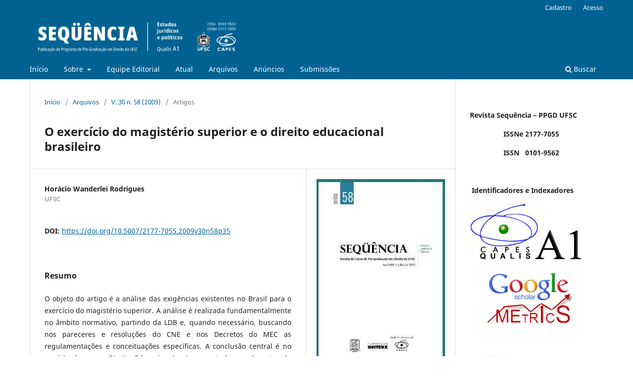

--- FILE ---
content_type: text/html; charset=utf-8
request_url: https://periodicos.ufsc.br/index.php/sequencia/article/view/2177-7055.2009v30n58p35
body_size: 6930
content:
<!DOCTYPE html>
<html lang="pt-BR" xml:lang="pt-BR">
<head>
	<meta charset="utf-8">
	<meta name="viewport" content="width=device-width, initial-scale=1.0">
	<title>
		O exercício do magistério superior e o direito  educacional brasileiro
							| Seqüência Estudos Jurídicos e Políticos
			</title>

	
<link rel="icon" href="https://periodicos.ufsc.br/public/journals/56/favicon_pt_BR.png">
<meta name="generator" content="Open Journal Systems 3.3.0.16">
<meta name="gs_meta_revision" content="1.1"/>
<meta name="citation_journal_title" content="Seqüência Estudos Jurídicos e Políticos"/>
<meta name="citation_journal_abbrev" content="Seq. Est. Jur. Pol."/>
<meta name="citation_issn" content="2177-7055"/> 
<meta name="citation_author" content="Horácio Wanderlei Rodrigues"/>
<meta name="citation_author_institution" content="UFSC"/>
<meta name="citation_title" content="O exercício do magistério superior e o direito  educacional brasileiro"/>
<meta name="citation_language" content="pt"/>
<meta name="citation_date" content="2009"/>
<meta name="citation_firstpage" content="35"/>
<meta name="citation_lastpage" content="46"/>
<meta name="citation_doi" content="10.5007/2177-7055.2009v30n58p35"/>
<meta name="citation_abstract_html_url" content="https://periodicos.ufsc.br/index.php/sequencia/article/view/2177-7055.2009v30n58p35"/>
<meta name="citation_pdf_url" content="https://periodicos.ufsc.br/index.php/sequencia/article/download/2177-7055.2009v30n58p35/13606"/>
<link rel="schema.DC" href="http://purl.org/dc/elements/1.1/" />
<meta name="DC.Creator.PersonalName" content="Horácio Wanderlei Rodrigues"/>
<meta name="DC.Date.created" scheme="ISO8601" content="2010-09-13"/>
<meta name="DC.Date.dateSubmitted" scheme="ISO8601" content="2010-09-10"/>
<meta name="DC.Date.issued" scheme="ISO8601" content="2009-09-13"/>
<meta name="DC.Date.modified" scheme="ISO8601" content="2025-09-08"/>
<meta name="DC.Description" xml:lang="en" content="The object of this article is the&amp;nbsp;analysis of existing requirements in Brazil for&amp;nbsp;the exercise of teaching higher. The analysis is&amp;nbsp;carried out primarily under normative, based&amp;nbsp;on the LDB and, when necessary, seeking&amp;nbsp;the opinions and resolutions of the CNE and&amp;nbsp;the decrees of the MEC rules and specific&amp;nbsp;conceptualizations. The conclusion is central&amp;nbsp;to the Education Law requires all teachers of&amp;nbsp;higher education have Brazilian post-graduate&amp;nbsp;and that this must necessarily include content&amp;nbsp;focused on teacher training."/>
<meta name="DC.Description" xml:lang="pt" content="O objeto do artigo é a análise das exigências existentes no Brasil para o exercício do magistério superior. A análise é realizada fundamentalmente no âmbito normativo, partindo da LDB e, quando necessário, buscando nos pareceres e resoluções do CNE e nos Decretos do MEC as regulamentações e conceituações específicas. A conclusão central é no sentido de que o Direito Educacional exige que todos os docentes do ensino superior brasileiro possuam pós-graduação e que essa deve incluir necessariamente conteúdos voltados à formação pedagógica."/>
<meta name="DC.Format" scheme="IMT" content="application/pdf"/>
<meta name="DC.Identifier" content="2177-7055.2009v30n58p35"/>
<meta name="DC.Identifier.pageNumber" content="35-46"/>
<meta name="DC.Identifier.DOI" content="10.5007/2177-7055.2009v30n58p35"/>
<meta name="DC.Identifier.URI" content="https://periodicos.ufsc.br/index.php/sequencia/article/view/2177-7055.2009v30n58p35"/>
<meta name="DC.Language" scheme="ISO639-1" content="pt"/>
<meta name="DC.Rights" content="Copyright (c) 2010 Seqüência Estudos Jurídicos e Políticos"/>
<meta name="DC.Rights" content=""/>
<meta name="DC.Source" content="Seqüência Estudos Jurídicos e Políticos"/>
<meta name="DC.Source.ISSN" content="2177-7055"/>
<meta name="DC.Source.URI" content="https://periodicos.ufsc.br/index.php/sequencia"/>
<meta name="DC.Title" content="O exercício do magistério superior e o direito  educacional brasileiro"/>
<meta name="DC.Title.Alternative" xml:lang="en" content="The university teaching practice and the Brazilian education law"/>
<meta name="DC.Type" content="Text.Serial.Journal"/>
<meta name="DC.Type.articleType" content="Artigos"/>
<link rel="alternate" type="application/atom+xml" href="https://periodicos.ufsc.br/index.php/sequencia/gateway/plugin/WebFeedGatewayPlugin/atom">
<link rel="alternate" type="application/rdf+xml" href="https://periodicos.ufsc.br/index.php/sequencia/gateway/plugin/WebFeedGatewayPlugin/rss">
<link rel="alternate" type="application/rss+xml" href="https://periodicos.ufsc.br/index.php/sequencia/gateway/plugin/WebFeedGatewayPlugin/rss2">
	<link rel="stylesheet" href="https://periodicos.ufsc.br/index.php/sequencia/$$$call$$$/page/page/css?name=stylesheet" type="text/css" /><link rel="stylesheet" href="https://periodicos.ufsc.br/index.php/sequencia/$$$call$$$/page/page/css?name=font" type="text/css" /><link rel="stylesheet" href="https://periodicos.ufsc.br/lib/pkp/styles/fontawesome/fontawesome.css?v=3.3.0.16" type="text/css" /><link rel="stylesheet" href="https://periodicos.ufsc.br/plugins/generic/citations/css/citations.css?v=3.3.0.16" type="text/css" /><link rel="stylesheet" href="https://periodicos.ufsc.br/plugins/generic/submissionsTranslation/styles/translationsSummary.css?v=3.3.0.16" type="text/css" /><link rel="stylesheet" href="https://periodicos.ufsc.br/plugins/generic/publons/styles/publons.css?v=3.3.0.16" type="text/css" /><link rel="stylesheet" href="https://periodicos.ufsc.br/public/journals/56/styleSheet.css?d=2022-11-14+16%3A47%3A01" type="text/css" />
</head>
<body class="pkp_page_article pkp_op_view has_site_logo" dir="ltr">

	<div class="pkp_structure_page">

				<header class="pkp_structure_head" id="headerNavigationContainer" role="banner">
						
 <nav class="cmp_skip_to_content" aria-label="Ir para os links de conteúdo">
	<a href="#pkp_content_main">Ir para o conteúdo principal</a>
	<a href="#siteNav">Ir para o menu de navegação principal</a>
		<a href="#pkp_content_footer">Ir para o rodapé</a>
</nav>

			<div class="pkp_head_wrapper">

				<div class="pkp_site_name_wrapper">
					<button class="pkp_site_nav_toggle">
						<span>Open Menu</span>
					</button>
										<div class="pkp_site_name">
																<a href="						https://periodicos.ufsc.br/index.php/sequencia/index
					" class="is_img">
							<img src="https://periodicos.ufsc.br/public/journals/56/pageHeaderLogoImage_pt_BR.png" width="2334" height="430"  />
						</a>
										</div>
				</div>

				
				<nav class="pkp_site_nav_menu" aria-label="Navegação no Site">
					<a id="siteNav"></a>
					<div class="pkp_navigation_primary_row">
						<div class="pkp_navigation_primary_wrapper">
																				<ul id="navigationPrimary" class="pkp_navigation_primary pkp_nav_list">
								<li class="">
				<a href="https://periodicos.ufsc.br/index.php/sequencia">
					Início
				</a>
							</li>
								<li class="">
				<a href="https://periodicos.ufsc.br/index.php/sequencia/about">
					Sobre
				</a>
									<ul>
																					<li class="">
									<a href="https://periodicos.ufsc.br/index.php/sequencia/about">
										Sobre a Revista
									</a>
								</li>
																												<li class="">
									<a href="https://periodicos.ufsc.br/index.php/sequencia/pbpecc">
										Política de ética e diretrizes para boas práticas na comunicação científica
									</a>
								</li>
																												<li class="">
									<a href="https://periodicos.ufsc.br/index.php/sequencia/about/privacy">
										Declaração de Privacidade
									</a>
								</li>
																												<li class="">
									<a href="https://periodicos.ufsc.br/index.php/sequencia/about/contact">
										Contato
									</a>
								</li>
																		</ul>
							</li>
								<li class="">
				<a href="https://periodicos.ufsc.br/index.php/sequencia/about/editorialTeam">
					Equipe Editorial
				</a>
							</li>
								<li class="">
				<a href="https://periodicos.ufsc.br/index.php/sequencia/issue/current">
					Atual
				</a>
							</li>
								<li class="">
				<a href="https://periodicos.ufsc.br/index.php/sequencia/issue/archive">
					Arquivos
				</a>
							</li>
								<li class="">
				<a href="https://periodicos.ufsc.br/index.php/sequencia/announcement">
					Anúncios
				</a>
							</li>
								<li class="">
				<a href="https://periodicos.ufsc.br/index.php/sequencia/about/submissions">
					Submissões
				</a>
							</li>
			</ul>

				

																						<div class="pkp_navigation_search_wrapper">
									<a href="https://periodicos.ufsc.br/index.php/sequencia/search" class="pkp_search pkp_search_desktop">
										<span class="fa fa-search" aria-hidden="true"></span>
										Buscar
									</a>
								</div>
													</div>
					</div>
					<div class="pkp_navigation_user_wrapper" id="navigationUserWrapper">
							<ul id="navigationUser" class="pkp_navigation_user pkp_nav_list">
								<li class="profile">
				<a href="https://periodicos.ufsc.br/index.php/sequencia/user/register">
					Cadastro
				</a>
							</li>
								<li class="profile">
				<a href="https://periodicos.ufsc.br/index.php/sequencia/login">
					Acesso
				</a>
							</li>
										</ul>

					</div>
				</nav>
			</div><!-- .pkp_head_wrapper -->
		</header><!-- .pkp_structure_head -->

						<div class="pkp_structure_content has_sidebar">
			<div class="pkp_structure_main" role="main">
				<a id="pkp_content_main"></a>

<div class="page page_article">
			<nav class="cmp_breadcrumbs" role="navigation" aria-label="Você está aqui:">
	<ol>
		<li>
			<a href="https://periodicos.ufsc.br/index.php/sequencia/index">
				Início
			</a>
			<span class="separator">/</span>
		</li>
		<li>
			<a href="https://periodicos.ufsc.br/index.php/sequencia/issue/archive">
				Arquivos
			</a>
			<span class="separator">/</span>
		</li>
					<li>
				<a href="https://periodicos.ufsc.br/index.php/sequencia/issue/view/1469">
					V. 30 n. 58 (2009)
				</a>
				<span class="separator">/</span>
			</li>
				<li class="current" aria-current="page">
			<span aria-current="page">
									Artigos
							</span>
		</li>
	</ol>
</nav>
	
		  	 <article class="obj_article_details">

		
	<h1 class="page_title">
		O exercício do magistério superior e o direito  educacional brasileiro
	</h1>

	
	<div class="row">
		<div class="main_entry">

							<section class="item authors">
					<h2 class="pkp_screen_reader">Autores</h2>
					<ul class="authors">
											<li>
							<span class="name">
								Horácio Wanderlei Rodrigues
							</span>
															<span class="affiliation">
									UFSC
																	</span>
																				</li>
										</ul>
				</section>
			
																												<section class="item doi">
						<h2 class="label">
														DOI:
						</h2>
						<span class="value">
							<a href="https://doi.org/10.5007/2177-7055.2009v30n58p35">
								https://doi.org/10.5007/2177-7055.2009v30n58p35
							</a>
						</span>
					</section>
							
						
										<section class="item abstract">
					<h2 class="label">Resumo</h2>
					<p>O objeto do artigo é a análise das exigências existentes no Brasil para o exercício do magistério superior. A análise é realizada fundamentalmente no âmbito normativo, partindo da LDB e, quando necessário, buscando nos pareceres e resoluções do CNE e nos Decretos do MEC as regulamentações e conceituações específicas. A conclusão central é no sentido de que o Direito Educacional exige que todos os docentes do ensino superior brasileiro possuam pós-graduação e que essa deve incluir necessariamente conteúdos voltados à formação pedagógica.</p>
				</section>
			
			 <!-- Plum Analytics -->
<a href="https://plu.mx/plum/a/?doi=10.5007/2177-7055.2009v30n58p35" class="plumx-plum-print-popup" data-hide-when-empty="false" data-popup="right" ></a>
<!-- /Plum Analytics -->


																																<section class="item author_bios">
					<h2 class="label">
													Biografia do Autor
											</h2>
																		<section class="sub_item">
								<h3 class="label">
																																							Horácio Wanderlei Rodrigues, <span class="affiliation">UFSC</span>
																	</h3>
								<div class="value">
									 Sou Professor Titular do Departamento de Direito da UFSC, instituição na qual leciono nos Cursos de Graduação e Pós-graduação (Mestrado e Doutorado). Obtive os títulos de Mestre e Doutor em Direito no CPGD / UFSC e realizei estágio de Pós-Doutorado no Programa de Pós-Graduação em Filosofia da UNISINOS. Meu tema de pesquisa atual é "Processos de produção do conhecimento na área do Direito - o conhecimento jurídico produzido através da pesquisa, do ensino e das práticas profissionais". As publicações efetuadas durante minha vida acadêmica tratam principalmente de temas vinculadas ao Acesso à Justiça, ao Direito Educacional, e ao Ensino e à Pesquisa na área do Direito (grande parte disponível para download através do blog www.aprenderdireito8.blogspot.com).
								</div>
							</section>
															</section>
			
						
		</div><!-- .main_entry -->

		<div class="entry_details">

										<div class="item cover_image">
					<div class="sub_item">
													<a href="https://periodicos.ufsc.br/index.php/sequencia/issue/view/1469">
								<img src="https://periodicos.ufsc.br/public/journals/56/cover_issue_1469_pt_BR.jpg" alt="">
							</a>
											</div>
				</div>
			
										<div class="item galleys">
					<h2 class="pkp_screen_reader">
						Downloads
					</h2>
					<ul class="value galleys_links">
													<li>
								
	
							

<a class="obj_galley_link pdf" href="https://periodicos.ufsc.br/index.php/sequencia/article/view/2177-7055.2009v30n58p35/13606">

		
	PDF/A

	</a>
							</li>
											</ul>
				</div>
						
						<div class="item published">
				<section class="sub_item">
					<h2 class="label">
						Publicado
					</h2>
					<div class="value">
																			<span>2010-09-13</span>
																	</div>
				</section>
							</div>
			
										<div class="item citation">
					<section class="sub_item citation_display">
						<h2 class="label">
							Como Citar
						</h2>
						<div class="value">
							<div id="citationOutput" role="region" aria-live="polite">
								<div class="csl-bib-body">
  <div class="csl-entry">RODRIGUES, Horácio Wanderlei. O exercício do magistério superior e o direito educacional brasileiro. <b>Seqüência Estudos Jurídicos e Políticos</b>, Florianópolis, v. 30, n. 58, p. 35–46, 2010. DOI: 10.5007/2177-7055.2009v30n58p35. Disponível em: https://periodicos.ufsc.br/index.php/sequencia/article/view/2177-7055.2009v30n58p35. Acesso em: 20 jan. 2026.</div>
</div>
							</div>
							<div class="citation_formats">
								<button class="cmp_button citation_formats_button" aria-controls="cslCitationFormats" aria-expanded="false" data-csl-dropdown="true">
									Fomatos de Citação
								</button>
								<div id="cslCitationFormats" class="citation_formats_list" aria-hidden="true">
									<ul class="citation_formats_styles">
																					<li>
												<a
													aria-controls="citationOutput"
													href="https://periodicos.ufsc.br/index.php/sequencia/citationstylelanguage/get/acm-sig-proceedings?submissionId=14874&amp;publicationId=11896"
													data-load-citation
													data-json-href="https://periodicos.ufsc.br/index.php/sequencia/citationstylelanguage/get/acm-sig-proceedings?submissionId=14874&amp;publicationId=11896&amp;return=json"
												>
													ACM
												</a>
											</li>
																					<li>
												<a
													aria-controls="citationOutput"
													href="https://periodicos.ufsc.br/index.php/sequencia/citationstylelanguage/get/acs-nano?submissionId=14874&amp;publicationId=11896"
													data-load-citation
													data-json-href="https://periodicos.ufsc.br/index.php/sequencia/citationstylelanguage/get/acs-nano?submissionId=14874&amp;publicationId=11896&amp;return=json"
												>
													ACS
												</a>
											</li>
																					<li>
												<a
													aria-controls="citationOutput"
													href="https://periodicos.ufsc.br/index.php/sequencia/citationstylelanguage/get/apa?submissionId=14874&amp;publicationId=11896"
													data-load-citation
													data-json-href="https://periodicos.ufsc.br/index.php/sequencia/citationstylelanguage/get/apa?submissionId=14874&amp;publicationId=11896&amp;return=json"
												>
													APA
												</a>
											</li>
																					<li>
												<a
													aria-controls="citationOutput"
													href="https://periodicos.ufsc.br/index.php/sequencia/citationstylelanguage/get/associacao-brasileira-de-normas-tecnicas?submissionId=14874&amp;publicationId=11896"
													data-load-citation
													data-json-href="https://periodicos.ufsc.br/index.php/sequencia/citationstylelanguage/get/associacao-brasileira-de-normas-tecnicas?submissionId=14874&amp;publicationId=11896&amp;return=json"
												>
													ABNT
												</a>
											</li>
																					<li>
												<a
													aria-controls="citationOutput"
													href="https://periodicos.ufsc.br/index.php/sequencia/citationstylelanguage/get/chicago-author-date?submissionId=14874&amp;publicationId=11896"
													data-load-citation
													data-json-href="https://periodicos.ufsc.br/index.php/sequencia/citationstylelanguage/get/chicago-author-date?submissionId=14874&amp;publicationId=11896&amp;return=json"
												>
													Chicago
												</a>
											</li>
																					<li>
												<a
													aria-controls="citationOutput"
													href="https://periodicos.ufsc.br/index.php/sequencia/citationstylelanguage/get/harvard-cite-them-right?submissionId=14874&amp;publicationId=11896"
													data-load-citation
													data-json-href="https://periodicos.ufsc.br/index.php/sequencia/citationstylelanguage/get/harvard-cite-them-right?submissionId=14874&amp;publicationId=11896&amp;return=json"
												>
													Harvard
												</a>
											</li>
																					<li>
												<a
													aria-controls="citationOutput"
													href="https://periodicos.ufsc.br/index.php/sequencia/citationstylelanguage/get/ieee?submissionId=14874&amp;publicationId=11896"
													data-load-citation
													data-json-href="https://periodicos.ufsc.br/index.php/sequencia/citationstylelanguage/get/ieee?submissionId=14874&amp;publicationId=11896&amp;return=json"
												>
													IEEE
												</a>
											</li>
																					<li>
												<a
													aria-controls="citationOutput"
													href="https://periodicos.ufsc.br/index.php/sequencia/citationstylelanguage/get/modern-language-association?submissionId=14874&amp;publicationId=11896"
													data-load-citation
													data-json-href="https://periodicos.ufsc.br/index.php/sequencia/citationstylelanguage/get/modern-language-association?submissionId=14874&amp;publicationId=11896&amp;return=json"
												>
													MLA
												</a>
											</li>
																					<li>
												<a
													aria-controls="citationOutput"
													href="https://periodicos.ufsc.br/index.php/sequencia/citationstylelanguage/get/turabian-fullnote-bibliography?submissionId=14874&amp;publicationId=11896"
													data-load-citation
													data-json-href="https://periodicos.ufsc.br/index.php/sequencia/citationstylelanguage/get/turabian-fullnote-bibliography?submissionId=14874&amp;publicationId=11896&amp;return=json"
												>
													Turabian
												</a>
											</li>
																					<li>
												<a
													aria-controls="citationOutput"
													href="https://periodicos.ufsc.br/index.php/sequencia/citationstylelanguage/get/vancouver?submissionId=14874&amp;publicationId=11896"
													data-load-citation
													data-json-href="https://periodicos.ufsc.br/index.php/sequencia/citationstylelanguage/get/vancouver?submissionId=14874&amp;publicationId=11896&amp;return=json"
												>
													Vancouver
												</a>
											</li>
																			</ul>
																			<div class="label">
											Baixar Citação
										</div>
										<ul class="citation_formats_styles">
																							<li>
													<a href="https://periodicos.ufsc.br/index.php/sequencia/citationstylelanguage/download/ris?submissionId=14874&amp;publicationId=11896">
														<span class="fa fa-download"></span>
														Endnote/Zotero/Mendeley (RIS)
													</a>
												</li>
																							<li>
													<a href="https://periodicos.ufsc.br/index.php/sequencia/citationstylelanguage/download/bibtex?submissionId=14874&amp;publicationId=11896">
														<span class="fa fa-download"></span>
														BibTeX
													</a>
												</li>
																					</ul>
																	</div>
							</div>
						</div>
					</section>
				</div>
			
										<div class="item issue">

											<section class="sub_item">
							<h2 class="label">
								Edição
							</h2>
							<div class="value">
								<a class="title" href="https://periodicos.ufsc.br/index.php/sequencia/issue/view/1469">
									V. 30 n. 58 (2009)
								</a>
							</div>
						</section>
					
											<section class="sub_item">
							<h2 class="label">
								Seção
							</h2>
							<div class="value">
								Artigos
							</div>
						</section>
					
									</div>
			
															
										<div class="item copyright">
					<h2 class="label">
						Licença
					</h2>
										<p> </p>
<p><a href="http://creativecommons.org/licenses/by/4.0/" rel="license"><img style="border-width: 0;" src="https://i.creativecommons.org/l/by/4.0/88x31.png" alt="Creative Commons License" /></a><br />This work is licensed under a <a href="http://creativecommons.org/licenses/by/4.0/" rel="license">Creative Commons Attribution 4.0 International License</a>.</p>
<p> </p>
				</div>
			
			<div class="item citations-container" data-image-path="https://periodicos.ufsc.br/plugins/generic/citations/images/" data-citations-url="https://periodicos.ufsc.br/index.php/sequencia/citations/get?citationsId=10.5007%2F2177-7055.2009v30n58p35&amp;citationsShowList=1&amp;citationsProvider=crossref"
     data-citations-provider="crossref" data-citations-total="1" data-citations-list="1"
     data-show-google="1" data-show-pmc="1">
	<div id="citations-loader"></div>
	<div class="citations-count">
		<div class="citations-count-crossref">
			<img class="img-fluid" src="https://periodicos.ufsc.br/plugins/generic/citations/images/crossref.png" alt="Crossref"/>
			<div class="badge_total"></div>
		</div>
		<div class="citations-count-scopus">
			<img src="https://periodicos.ufsc.br/plugins/generic/citations/images/scopus.png" alt="Scopus"/>
			<br/>
			<span class="badge_total"></span>
		</div>
		<div class="citations-count-google">
			<a href="https://scholar.google.com/scholar?q=10.5007/2177-7055.2009v30n58p35" target="_blank" rel="noreferrer">
				<img src="https://periodicos.ufsc.br/plugins/generic/citations/images/scholar.png" alt="Google Scholar"/>
			</a>
		</div>
		<div class="citations-count-pmc">
			<a href="http://europepmc.org/search?scope=fulltext&query=(REF:&quot;10.5007/2177-7055.2009v30n58p35&quot;)" target="_blank" rel="noreferrer">
				<img src="https://periodicos.ufsc.br/plugins/generic/citations/images/pmc.png" alt="Europe PMC"/>
				<br/>
				<span class="badge_total"></span>
			</a>
		</div>
	</div>
	<div class="citations-list"></div>
    </div>


		</div><!-- .entry_details -->
	</div><!-- .row -->

</article>

	<!-- Plum Analytics -->
<script type="text/javascript" src="//cdn.plu.mx/widget-all.js"></script>
<!-- /Plum Analytics -->



</div><!-- .page -->

	</div><!-- pkp_structure_main -->

									<div class="pkp_structure_sidebar left" role="complementary" aria-label="Barra lateral">
				<div class="pkp_block block_custom" id="customblock-indexadores">
	<h2 class="title pkp_screen_reader">Indexadores</h2>
	<div class="content">
		<p><strong>Revista Sequência – PPGD UFSC</strong></p>
<p><strong>&nbsp;&nbsp;&nbsp;&nbsp;&nbsp;&nbsp;&nbsp;&nbsp;&nbsp;&nbsp;&nbsp;&nbsp; &nbsp; &nbsp; ISSNe 2177-7055</strong></p>
<p><strong>&nbsp;&nbsp;&nbsp;&nbsp;&nbsp;&nbsp;&nbsp;&nbsp;&nbsp;&nbsp;&nbsp;&nbsp;&nbsp;&nbsp;&nbsp;&nbsp; ISSN&nbsp;&nbsp; 0101-9562<br></strong></p>
<p>&nbsp;</p>
<p><strong>&nbsp;Identificadores e Indexadores</strong></p>
<p><img src="https://periodicos.ufsc.br/public/site/images/thanderson/a1.jpg" alt="" width="224" height="108"></p>
<p><a title="Google perfil" href="https://scholar.google.com.br/citations?user=chPiFmYAAAAJ&amp;hl=pt-BR"><img src="https://periodicos.ufsc.br/public/site/images/sequencia/metrics.gif" alt="Google perfil" width="211" height="101"></a></p>
<p><a title="Scopus Sequência" href="https://www.scopus.com/sourceid/21101213848"><img src="https://periodicos.ufsc.br/public/site/images/sequencia/scopus.png" alt="https://www.scopus.com/sourceid/21101213848" width="226" height="141"></a></p>
<p><img src="https://periodicos.ufsc.br/public/site/images/thanderson/capes.png" alt="" width="226" height="113"></p>
<p><img src="https://periodicos.ufsc.br/public/site/images/thanderson/scielo.png" alt="" width="224" height="224"></p>
<p><img src="https://periodicos.ufsc.br/public/site/images/thanderson/doaj.png" alt="" width="235" height="112"></p>
<p><img src="https://periodicos.ufsc.br/public/site/images/thanderson/dialnet.png" alt="" width="224" height="118"></p>
<p><a title="Bibliothek der Österreichischen Akademie der Wissenschaften" href="https://ezb.uni-regensburg.de/detail.phtml?bibid=OEAW&amp;colors=7&amp;lang=de&amp;jour_id=150771"><img src="https://periodicos.ufsc.br/public/site/images/sequencia/new-logooeaw-de-96bd7326042e2090c925029c9d54e632.jpg" alt="Bibliothek der Österreichischen Akademie der Wissenschaften" width="236" height="102"></a></p>
<p><img src="https://periodicos.ufsc.br/public/site/images/thanderson/ndice.png" alt="" width="225" height="126"></p>
<p><img src="https://periodicos.ufsc.br/public/site/images/thanderson/base.jpg" alt="" width="220" height="97"></p>
<p><img src="https://periodicos.ufsc.br/public/site/images/thanderson/vlex.jpg" alt="" width="221" height="221"></p>
<p><img src="https://periodicos.ufsc.br/public/site/images/thanderson/uri.jpg" alt="" width="222" height="111"></p>
<p><img src="https://periodicos.ufsc.br/public/site/images/thanderson/google.png" alt="" width="221" height="80"></p>
	</div>
</div>
<div class="pkp_block block_make_submission">
	<h2 class="pkp_screen_reader">
		Enviar Submissão
	</h2>

	<div class="content">
		<a class="block_make_submission_link" href="https://periodicos.ufsc.br/index.php/sequencia/about/submissions">
			Enviar Submissão
		</a>
	</div>
</div>
<div class="pkp_block block_browse">
	<h2 class="title">
		Navegar
	</h2>

	<nav class="content" role="navigation" aria-label="Navegar">
		<ul>
					</ul>
	</nav>
</div><!-- .block_browse -->
<div class="pkp_block block_language">
	<h2 class="title">
		Idioma
	</h2>

	<div class="content">
		<ul>
							<li class="locale_en_US" lang="en-US">
					<a href="https://periodicos.ufsc.br/index.php/sequencia/user/setLocale/en_US?source=%2Findex.php%2Fsequencia%2Farticle%2Fview%2F2177-7055.2009v30n58p35">
						English
					</a>
				</li>
							<li class="locale_es_ES" lang="es-ES">
					<a href="https://periodicos.ufsc.br/index.php/sequencia/user/setLocale/es_ES?source=%2Findex.php%2Fsequencia%2Farticle%2Fview%2F2177-7055.2009v30n58p35">
						Español (España)
					</a>
				</li>
							<li class="locale_pt_BR current" lang="pt-BR">
					<a href="https://periodicos.ufsc.br/index.php/sequencia/user/setLocale/pt_BR?source=%2Findex.php%2Fsequencia%2Farticle%2Fview%2F2177-7055.2009v30n58p35">
						Português (Brasil)
					</a>
				</li>
					</ul>
	</div>
</div><!-- .block_language -->
<div class="pkp_block block_web_feed">
	<h2 class="title">Edição Atual</h2>
	<div class="content">
		<ul>
			<li>
				<a href="https://periodicos.ufsc.br/index.php/sequencia/gateway/plugin/WebFeedGatewayPlugin/atom">
					<img src="https://periodicos.ufsc.br/lib/pkp/templates/images/atom.svg" alt="Logo Atom">
				</a>
			</li>
			<li>
				<a href="https://periodicos.ufsc.br/index.php/sequencia/gateway/plugin/WebFeedGatewayPlugin/rss2">
					<img src="https://periodicos.ufsc.br/lib/pkp/templates/images/rss20_logo.svg" alt="Logo RSS2">
				</a>
			</li>
			<li>
				<a href="https://periodicos.ufsc.br/index.php/sequencia/gateway/plugin/WebFeedGatewayPlugin/rss">
					<img src="https://periodicos.ufsc.br/lib/pkp/templates/images/rss10_logo.svg" alt="Logo RSS1">
				</a>
			</li>
		</ul>
	</div>
</div>

			</div><!-- pkp_sidebar.left -->
			</div><!-- pkp_structure_content -->

<div class="pkp_structure_footer_wrapper" role="contentinfo">
	<a id="pkp_content_footer"></a>

	<div class="pkp_structure_footer">

					<div class="pkp_footer_content">
				<p>Revista Seqüência. UFSC, Florianópolis, SC, Brasil, ISSN 0101-9562, ISSNe 2177-7055.</p>
<p><a href="http://creativecommons.org/licenses/by/4.0/" rel="license"><img src="https://i.creativecommons.org/l/by/4.0/88x31.png" alt="Licença Creative Commons" /></a><br />Esta obra está licenciada com uma Licença <a href="http://creativecommons.org/licenses/by/4.0/" rel="license">Creative Commons Atribuição 4.0 Internacional</a>.</p>
			</div>
		
		<div class="pkp_brand_footer" role="complementary">
			<a href="https://periodicos.ufsc.br/index.php/sequencia/about/aboutThisPublishingSystem">
				<img alt="Mais informações sobre o sistema de publicação, a plataforma e o fluxo de publicação do OJS/PKP." src="https://periodicos.ufsc.br/templates/images/ojs_brand.png">
			</a>
		</div>
	</div>
</div><!-- pkp_structure_footer_wrapper -->

</div><!-- pkp_structure_page -->

<script src="https://periodicos.ufsc.br/lib/pkp/lib/vendor/components/jquery/jquery.min.js?v=3.3.0.16" type="text/javascript"></script><script src="https://periodicos.ufsc.br/lib/pkp/lib/vendor/components/jqueryui/jquery-ui.min.js?v=3.3.0.16" type="text/javascript"></script><script src="https://periodicos.ufsc.br/plugins/themes/default/js/lib/popper/popper.js?v=3.3.0.16" type="text/javascript"></script><script src="https://periodicos.ufsc.br/plugins/themes/default/js/lib/bootstrap/util.js?v=3.3.0.16" type="text/javascript"></script><script src="https://periodicos.ufsc.br/plugins/themes/default/js/lib/bootstrap/dropdown.js?v=3.3.0.16" type="text/javascript"></script><script src="https://periodicos.ufsc.br/plugins/themes/default/js/main.js?v=3.3.0.16" type="text/javascript"></script><script src="https://periodicos.ufsc.br/plugins/generic/citationStyleLanguage/js/articleCitation.js?v=3.3.0.16" type="text/javascript"></script><script src="https://periodicos.ufsc.br/plugins/generic/citations/js/citations.js?v=3.3.0.16" type="text/javascript"></script><script type="text/javascript">
(function (w, d, s, l, i) { w[l] = w[l] || []; var f = d.getElementsByTagName(s)[0],
j = d.createElement(s), dl = l != 'dataLayer' ? '&l=' + l : ''; j.async = true; 
j.src = 'https://www.googletagmanager.com/gtag/js?id=' + i + dl; f.parentNode.insertBefore(j, f); 
function gtag(){dataLayer.push(arguments)}; gtag('js', new Date()); gtag('config', i); })
(window, document, 'script', 'dataLayer', 'UA-92160632-1');
</script>


</body>
</html>


--- FILE ---
content_type: text/css
request_url: https://periodicos.ufsc.br/public/journals/56/styleSheet.css?d=2022-11-14+16%3A47%3A01
body_size: 73
content:
p {
 text-align: justify;
 text-justify: inter-word;
}

li {
 text-align: justify;
 text-justify: inter-word;
}

--- FILE ---
content_type: application/javascript
request_url: https://periodicos.ufsc.br/plugins/generic/citations/js/citations.js?v=3.3.0.16
body_size: 1161
content:
const citationsContainer = document.querySelector('.citations-container');
const citationsLoader = document.querySelector('#citations-loader');
const citationsImagePath = citationsContainer.getAttribute('data-image-path');
const citationUrl = citationsContainer.getAttribute('data-citations-url');
const citationProvider = citationsContainer.getAttribute('data-citations-provider');
const citationShowTotal = citationsContainer.getAttribute('data-citations-total');
const citationShowList = citationsContainer.getAttribute('data-citations-list');
const showGoogle = citationsContainer.getAttribute('data-show-google');
const showPmc = citationsContainer.getAttribute('data-show-pmc');

fetch(citationUrl, {
	method: 'GET',
}).then(function (response) {
	if (response.ok) {
		return response.json();
	} else
		throw new Error('Error getting API Data!');
}).then((data) => {
	displayTotalContent(data.content);
	displayListContent(data.content);
	citationsLoader.style.display = 'none';
}).catch(error => {
	citationsLoader.style.display = 'none';
	console.log(error);
});

function displayTotalContent(data) {
	if (citationProvider && citationShowTotal) {
		let crossrefTotal = document.querySelector('.citations-count-crossref');
		let scopusTotal = document.querySelector('.citations-count-scopus');
		let gridColumns = "1fr";
		switch (citationProvider) {
			case 'crossref':
				crossrefTotal.style.display = 'block';
				crossrefTotal.querySelector('.badge_total').innerText = data["crossref_count"] ? data["crossref_count"] : 0;
				break;
			case 'scopus':
				scopusTotal.style.display = 'block';
				scopusTotal.querySelector('.badge_total').innerText = data["scopus_count"] ? data["scopus_count"] : 0;
				break;
			case 'all':
				crossrefTotal.style.display = 'block';
				scopusTotal.style.display = 'block';
				crossrefTotal.querySelector('.badge_total').innerText = data["crossref_count"] ? data["crossref_count"] : 0;
				scopusTotal.querySelector('.badge_total').innerText = data["scopus_count"] ? data["scopus_count"] : 0;
				gridColumns += ' 1fr';
				break;
		}
		if (showGoogle === "1") {
			document.querySelector('.citations-count-google').style.display = 'block';
			gridColumns += ' 1fr';
		}
		if (showPmc === "1") {
			document.querySelector('.citations-count-pmc').style.display = 'block';
			document.querySelector('.citations-count-pmc').querySelector('.badge_total').innerText = data["pmc_count"] ? data["pmc_count"] : 0;
			gridColumns += ' 1fr';
		}
		document.querySelector('.citations-count').style.gridTemplateColumns = gridColumns;
		if (gridColumns.length === 3) {
			document.querySelector('.citations-count').querySelector('img').style.maxWidth = '50%';
		}
	}
}

function displayListContent(data) {
	if (citationShowList) {
		let list = data[citationProvider + '_list'];
		if (list && list.length > 0)
			for (let item of list) {
				document.querySelector('.citations-list').appendChild(createListElement(item));
			}
	}
}

function createListElement(item) {
	let outerDiv = document.createElement('div');
	let img = document.createElement("img");
	img.src = citationsImagePath + '/' + item['type'] + '.png';
	img.alt = item['type'] + " Logo";
	/*outerDiv.appendChild(img);*/
	let author = document.createElement('div');
	author.innerHTML = item['authors'] + ' (' + item['year'] + ')';
	outerDiv.appendChild(author);
	let title = document.createElement('span');
	title.style.fontWeight = 'bold';
	title.innerHTML = item['article_title'] + '. ';
	outerDiv.append(title);
	if (item['journal_title'] && item['journal_title'] !== '')
		outerDiv.append(item['journal_title'] + ', ');
	if (item['volume'] && item['volume'] !== '') {
		outerDiv.append(" " + item['volume']);
		if (item['issue'] && item['issue'] !== '')
			outerDiv.append("(" + item['issue'] + '), ');
		else
			outerDiv.append(", ");
	}
	if (item['first_page'] && item['first_page'] !== ' :')
		outerDiv.append(item['first_page'] + '.');
	outerDiv.appendChild(document.createElement('br'));
	let doi = document.createElement('a');
	doi.href = "https://doi.org/" + item['doi'];
	doi.target = "_blank";
	doi.rel = "noreferrer";
	doi.innerText = item['doi'];
	outerDiv.append(doi);
	return outerDiv;
}

